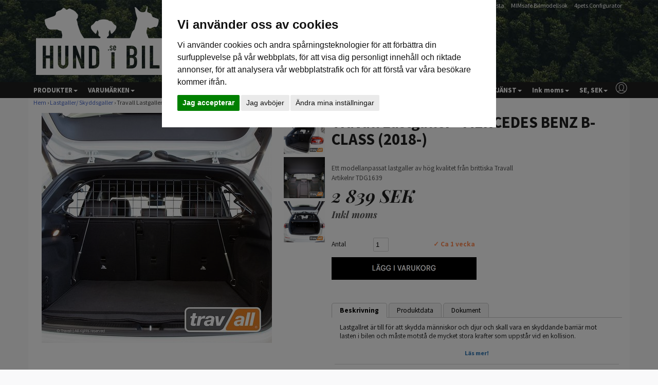

--- FILE ---
content_type: text/html; Charset=ISO-8859-1
request_url: https://www.hundibil.se/travall-lastgaller-_-mercedes-benz-b_class-(2018_)/
body_size: 10660
content:
<!DOCTYPE html>
<html lang='se'>
<head>
<meta http-equiv='X-UA-Compatible' content='IE=edge'>
<meta name='viewport' content='width=device-width, initial-scale=1'>
<meta name='author' content='HUNDiBIL Sverige AB'>
<meta name='publisher' content='HUNDiBIL Sverige AB'>
<title>Travall Lastgaller - MERCEDES BENZ B-CLASS (2018-) HUNDiBIL.se</title>
<meta name='description' content='Ett modellanpassat lastgaller av h&#246;g kvalitet fr&#229;n brittiska Travall till en Mercedes Benz B-Class 5 Door 2018 -&gt;'>
<meta name='keywords' content='Travall Lastgaller - MERCEDES BENZ B-CLASS (2018-), lastgaller'>
<meta name='theme-color' content='#ffffff'>
<link rel='apple-touch-icon' sizes='180x180' href='/pics_shop/apple-touch-icon.png'>
<link rel='shortcut icon' type='image/x-icon' href='/pics_shop/favicon.ico'>
<link rel='icon' type='image/x-icon' href='/pics_shop/favicon.ico'>
<link rel='icon' type='image/png' href='/pics_shop/favicon-128.png' sizes='128x128'>
<link rel='canonical' href='https://www.hundibil.se/travall-lastgaller-_-mercedes-benz-b_class-_2018__/'>
<meta property='og:title' content='Travall Lastgaller - MERCEDES BENZ B-CLASS (2018-) HUNDiBIL.se' />
<meta property='og:url' content='https://www.hundibil.se/travall-lastgaller-_-mercedes-benz-b_class-_2018__/' />
<meta property='og:type' content='product'>
<meta property='og:description' content='Ett modellanpassat lastgaller av h&#246;g kvalitet fr&#229;n brittiska Travall till en Mercedes Benz B-Class 5 Door 2018 -&gt;'>
<meta property='og:locale' content='sv_SE'>
<meta property='og:site_name' content='HUNDiBIL Sverige AB'>
<meta property='og:image' content='https://www.hundibil.se/picspr_fet/travall-lastgaller-mercedes-b-class-2018--tdg1639.jpg' />
<meta property='og:image:type' content='image/jpeg'>
<meta property='og:image:width' content='1000' />
<meta property='og:image:height' content='1000' />

<script type='application/ld+json'>
{
"@context": "http:\/\/schema.org",
"@type": "Organization",
"url": "https:\/\/www.hundibil.se\/",
"name" : "HUNDiBIL Sverige AB",
"logo": "https:\/\/www.hundibil.se\/pics_shop/elogga1.png",
"potentialAction":{
	"@type": "SearchAction",
	"target": "https:\/\/www.hundibil.se\/?s={search_term_string}",
	"query-input": "required name=search_term_string"
	}
}
</script>

<script>
	window.dataLayer = window.dataLayer || [];
	function gtag(){dataLayer.push(arguments);}
	gtag('consent', 'default', {
		'ad_storage': 'denied',
		'ad_user_data': 'denied',
		'ad_personalization': 'denied',
		'analytics_storage': 'denied',
		'wait_for_update': 500
	});
</script>
<script async src='https://www.googletagmanager.com/gtag/js?id=G-FQKZZEHPKV'></script>
<script>
window.dataLayer = window.dataLayer || [];
function gtag(){dataLayer.push(arguments);}
gtag('js', new Date());
gtag('set', 'ads_data_redaction', true);
gtag('config', 'G-FQKZZEHPKV', { 'allow_enhanced_conversions':true } );
</script>
<script src='/js/jquery.min.js'></script>
<script src='/js/jquery-ui.min.js'></script>
<script src='/js/jquery.ui.autocomplete.min.js'></script>
<script src='/js/jquery.fancybox.min.js?v1.1'></script>
<script src='/js/photoswipe.umd.min.js'></script>
<script src='/js/photoswipe-lightbox.umd.min.js'></script>
<script src='/js/bootstrap.min.js'></script>
<script src='/js/functions.min.js?v=1.245'></script>
<script src='/js/moment.min.js'></script>
<script src='/js/pikaday.min.js'></script>
<script src='/js/lazysizes.min.js' async=''></script>
<link href='/css/bootstrap.min.css' rel='stylesheet'>
<link href='/css/bootstrap-theme.min.css' rel='stylesheet'>
<link href='/css/jquery.fancybox.min.css' rel='stylesheet'>
<link href='/css/autocomplete.min.css' rel='stylesheet' />
<link href='/css/pikaday.min.css' rel='stylesheet'>
<link href='/css/styles.min.css?v1.1' rel='stylesheet'>
<link href='/pics_shop/styles20250511173640.css' rel='stylesheet'>
</head>
<body>

<script type='text/plain' data-cookie-consent='tracking' >(function(w,d,s,l,i){w[l]=w[l]||[];w[l].push({'gtm.start':
new Date().getTime(),event:'gtm.js'});var f=d.getElementsByTagName(s)[0],
j=d.createElement(s),dl=l!='dataLayer'?'&l='+l:'';j.async=true;j.src=
'https://www.googletagmanager.com/gtm.js?id='+i+dl;f.parentNode.insertBefore(j,f);
})(window,document,'script','dataLayer','GTM-MHPNDJR');</script>
<script async src='https://www.googletagmanager.com/gtag/js?id=AW-864372833'></script>
<script>
window.dataLayer = window.dataLayer || [];
function gtag(){dataLayer.push(arguments);}
gtag('js', new Date());
gtag('config', 'AW-864372833');
</script>

<script type='text/plain' data-cookie-consent='tracking' >
!function(f,b,e,v,n,t,s)
{if(f.fbq)return;n=f.fbq=function(){n.callMethod?n.callMethod.apply(n,arguments):n.queue.push(arguments)};
if(!f._fbq)f._fbq=n;n.push=n;n.loaded=!0;n.version='2.0';
n.queue=[];t=b.createElement(e);t.async=!0;
t.src=v;s=b.getElementsByTagName(e)[0];
s.parentNode.insertBefore(t,s)}(window, document,'script',
'https://connect.facebook.net/en_US/fbevents.js');
fbq('init', '3030475517165075'); 
fbq('track', 'PageView');
</script>
<!-- Google Tag Manager (noscript) -->
<noscript><iframe src='https://www.googletagmanager.com/ns.html?id=GTM-MHPNDJR' height='0' width='0' style='display:none;visibility:hidden'></iframe></noscript>
<!-- End Google Tag Manager (noscript) -->
<div class='navbar yamm navbar-default navbar-fixed-top'>
<div class='navbar-top hidden-xs'>
<div class='container-top'>
	<div class='top-logo-container'>
	<a href='/' aria-label='Startsida'><img src='/pics_shop/header_logo1.png' border='0' class='top-logo' alt='HUNDiBIL Sverige AB'></a>
	</div>
	<div class='top-search-container'>
	<form id='search' method='get' action='/' style='display:inline;'>
	<input type='text' name='s' class='searchbox' id='sokbox' placeholder='Sök i webshoppen' autocomplete='off' value=''>
	<button class='searchbtn' type='submit'></button>
	<div id='dropanchor' style='position:relative;'></div>
	</form>
<script>
$(function() {
	$('#sokbox').autocomplete({
		source: '//www.hundibil.se/search_min.asp',
		minLength: 3,
		appendTo: $('#dropanchor'),
		select: function(event, ui) {
			var value = ui.item.id;
			if( -1 == ui.item.id )
				document.location.href = '/?s=' + encodeURIComponent( $('#sokbox').val() ).replace(/%20/g, '+');
			else
				document.location.href = ui.item.id;
		},
		html: true,
		open: function(event, ui) {
			$('.ui-autocomplete').css('z-index', 2000);
			$('.ui-autocomplete').css('position', 'absolute');
			$('.ui-autocomplete').css('top', 0);
		}
	});
});
</script>
	</div>
<div class='top-user-container'><div class='top-banner1'><a href='https://artfex.se/tillbehor/passlista-for-hundbur-och-hundgrind/' class='top-link' target='_blank'>Artfex Passlista</a>
 - <a href='https://www.mimsafe.com/se/' class='top-link' target='_blank'>MIMsafe Bilmodellsök</a>
 - <a href='https://www.4pets-products.com/en/dogcrate-configurator.html' class='top-link' target='_blank'>4pets Configurator</a>
</div><div class='top-banner2'></div></div>
</div>
</div>
<div class='navbar-meny'>
<div class='container'>
<div class='navbar-header'>
	<button type='button' data-toggle='collapse' data-target='#navbar-collapse-1' class='navbar-toggle' aria-label='Meny'>
	<span class='icon-bar'></span>
	<span class='icon-bar'></span>
	<span class='icon-bar'></span>
	</button>
	<a href='/' class='navbar-brand visible-xs hidden-sm hidden-md hidden-lg' aria-label='Startsida'>
	<img src='/pics_shop/meny_logo1.png' border='0' alt='HUNDiBIL Sverige AB'>
	</a>
</div>
<div id='navbar-collapse-1' class='navbar-collapse collapse'>
<ul class='nav navbar-nav'>
<li class='visible-xs hidden-sm hidden-md hidden-lg'>
	<form id='search2' method='get' action='/' style='display:inline;'>
	<input type='text' name='s' class='searchbox' id='sokbox2' autocomplete='off' value=''>
	<button class='searchbtn' type='submit' aria-label='Sök'></button>
	</form></li>
<li class='dropdown'><a href='#' data-toggle='dropdown' class='dropdown-toggle' title='PRODUKTER'>PRODUKTER<b class='caret'></b></a>
<ul class='dropdown-menu yamm_dropbredd'>
<li><a tabindex='1' href='/lastgaller_-skyddsgaller/' class='drpniv1' title='Lastgaller/ Skyddsgaller'>Lastgaller/ Skyddsgaller</a></li>
<li><a tabindex='1' href='/lastgaller_-skyddsgaller/artfex-skyddsgaller/' style='padding-left:25px;' class='drpniv2' title='Artfex Skyddsgaller'>Artfex Skyddsgaller</a></li>
<li><a tabindex='1' href='/lastgaller_-skyddsgaller/travall-lastgaller-_-avdelare/' style='padding-left:25px;' class='drpniv2' title='Travall Lastgaller & Avdelare'>Travall Lastgaller & Avdelare</a></li>
<li><a tabindex='1' href='/lastgaller_-skyddsgaller/travall-lastgaller-_-avdelare/travall-lastgaller/' style='padding-left:40px;' class='drpniv3' title='Travall Lastgaller'>Travall Lastgaller</a></li>
<li><a tabindex='1' href='/lastgaller_-skyddsgaller/travall-lastgaller-_-avdelare/travall-avdelare/' style='padding-left:40px;' class='drpniv3' title='Travall Avdelare'>Travall Avdelare</a></li>
<li><a tabindex='1' href='/lastgaller_-skyddsgaller/universal-lastgaller/' style='padding-left:25px;' class='drpniv2' title='Universal Lastgaller'>Universal Lastgaller</a></li>
<li><a tabindex='1' href='/lastgaller_-skyddsgaller/travall-hundgrind/' style='padding-left:25px;' class='drpniv2' title='Travall Hundgrind'>Travall Hundgrind</a></li>
<li><a tabindex='1' href='/hundburar/' class='drpniv1' title='Hundburar'>Hundburar +</a></li>
<li><a tabindex='1' href='/hundgrindar/' class='drpniv1' title='Hundgrindar'>Hundgrindar +</a></li>
<li><a tabindex='1' href='/bilkl%C3%A4dsel-_-bagagerumsskydd/' class='drpniv1' title='Bilklädsel & Bagagerumsskydd'>Bilklädsel & Bagagerumsskydd +</a></li>
<li><a tabindex='1' href='/st%C3%B6tf%C3%A5ngarskydd/' class='drpniv1' title='Stötfångarskydd'>Stötfångarskydd</a></li>
<li><a tabindex='1' href='/bagagerumsmattor/' class='drpniv1' title='Bagagerumsmattor'>Bagagerumsmattor</a></li>
<li><a tabindex='1' href='/kylprodukter/' class='drpniv1' title='Kylprodukter'>Kylprodukter</a></li>
<li><a tabindex='1' href='/b%C3%A4ddar-_-madrasser/' class='drpniv1' title='Bäddar & Madrasser'>Bäddar & Madrasser</a></li>
<li><a tabindex='1' href='/krockselar_-bilselar/' class='drpniv1' title='Krockselar/ Bilselar'>Krockselar/ Bilselar</a></li>
<li><a tabindex='1' href='/sk%C3%A5lar/' class='drpniv1' title='Skålar'>Skålar</a></li>
<li><a tabindex='1' href='/presentkort/' class='drpniv1' title='Presentkort'>Presentkort</a></li>
<li><a tabindex='1' href='/%C3%B6vriga-hund_-_-biltillbeh%C3%B6r/' class='drpniv1' title='Övriga Hund- & Biltillbehör'>Övriga Hund- & Biltillbehör</a></li>
<li><a tabindex='1' href='/takbox-_-bagagebox/' class='drpniv1' title='Takbox / Bagagebox'>Takbox / Bagagebox</a></li>
</ul>
</li>
<li class='dropdown'><a href='#' data-toggle='dropdown' class='dropdown-toggle' title='VARUMÄRKEN'>VARUMÄRKEN<b class='caret'></b></a>
<ul class='dropdown-menu yamm_dropbredd'>
<li><a tabindex='1' href='/artfex/' class='drpniv1' title='Artfex'>Artfex</a></li>
<li><a tabindex='1' href='/mimsafe/' class='drpniv1' title='MIMsafe'>MIMsafe</a></li>
<li><a tabindex='1' href='/4pets/' class='drpniv1' title='4pets'>4pets</a></li>
<li><a tabindex='1' href='/travall/' class='drpniv1' title='Travall'>Travall</a></li>
<li><a tabindex='1' href='/trixie/' class='drpniv1' title='Trixie'>Trixie</a></li>
</ul>
</li>
</ul>
<ul class='nav navbar-nav navbar-right'>
<li class='dropdown'><a href='#' data-toggle='dropdown' class='dropdown-toggle' title='TIPS & RÅD'>TIPS & RÅD<b class='caret'></b></a>
<ul class='dropdown-menu yamm_dropbredd'>
<li><a tabindex='1' href='/aktiviteter/' class='drpniv1' title='Aktiviteter'>Aktiviteter</a></li>
<li><a tabindex='1' href='/den-%C3%A5ldrande-hunden/' class='drpniv1' title='Den åldrande hunden'>Den åldrande hunden</a></li>
<li><a tabindex='1' href='/en-riktig-hundsemester/' class='drpniv1' title='En riktig Hundsemester'>En riktig Hundsemester</a></li>
<li><a tabindex='1' href='/funderar-ni-p%C3%A5-att-k%C3%B6pa-valp/' class='drpniv1' title='Funderar ni på att köpa valp'>Funderar ni på att köpa valp</a></li>
<li><a tabindex='1' href='/hund-i-bil-_-regler-och-tips/' class='drpniv1' title='Hund i bil - regler och tips'>Hund i bil - regler och tips</a></li>
<li><a tabindex='1' href='/klickertr%C3%A4ning/' class='drpniv1' title='Klickerträning'>Klickerträning</a></li>
<li><a tabindex='1' href='/montering/' class='drpniv1' title='Montering'>Montering</a></li>
<li><a tabindex='1' href='/v%C3%A4lja-lastgaller/' class='drpniv1' title='Välja Lastgaller'>Välja Lastgaller</a></li>
<li><a tabindex='1' href='/v%C3%A4lja-r%C3%A4tt-hundbur-_-hundgrind/' class='drpniv1' title='Välja rätt hundbur & hundgrind'>Välja rätt hundbur & hundgrind</a></li>
</ul>
</li>
<li class='dropdown'><a href='#' data-toggle='dropdown' class='dropdown-toggle' title='KUNDTJÄNST'>KUNDTJÄNST<b class='caret'></b></a>
<ul class='dropdown-menu yamm_dropbredd'>
<li><a tabindex='1' href='/integritetspolicy/' class='drpniv1' title='Integritetspolicy'>Integritetspolicy</a></li>
<li><a tabindex='1' href='/kontakta-oss/' class='drpniv1' title='Kontakta oss'>Kontakta oss</a></li>
<li><a tabindex='1' href='/k%C3%B6pvillkor/' class='drpniv1' title='Köpvillkor'>Köpvillkor</a></li>
<li><a tabindex='1' href='/montering/' class='drpniv1' title='Montering'>Montering</a></li>
<li><a tabindex='1' href='/om-oss/' class='drpniv1' title='Om oss'>Om oss</a></li>
<li><a tabindex='1' href='/reklamation-och-returer/' class='drpniv1' title='Reklamation och returer'>Reklamation och returer</a></li>
<li><a tabindex='1' href='/varum%C3%A4rken/' class='drpniv1' title='Varumärken'>Varumärken</a></li>
</ul>
</li>
<li class='dropdown'><a href='#' data-toggle='dropdown' class='dropdown-toggle'>Ink moms<b class='caret'></b></a>
<ul class='dropdown-menu yamm_dropbredd'>
<li><a tabindex='1' href='/travall-lastgaller-_-mercedes-benz-b_class-_2018__/?km=1' class='drpniv1' rel='nofollow'>Visa pris ink moms</a></li>
<li><a tabindex='1' href='/travall-lastgaller-_-mercedes-benz-b_class-_2018__/?km=0' class='drpniv1' rel='nofollow'>Visa pris ex moms</a></li>
</ul>
</li>
<li class='dropdown'><a href='#' data-toggle='dropdown' class='dropdown-toggle'>SE, SEK<b class='caret'></b></a>
<ul class='dropdown-menu yamm_dropbredd'>
<li><a tabindex='1' href='/travall-lastgaller-_-mercedes-benz-b_class-_2018__/?kl=1' class='drpniv1' rel='nofollow'>Sverige, SEK</a></li>
<li><a tabindex='1' href='/travall-lastgaller-_-mercedes-benz-b_class-_2018__/?kl=3' class='drpniv1' rel='nofollow'>Danmark, DKK</a></li>
<li><a tabindex='1' href='/travall-lastgaller-_-mercedes-benz-b_class-_2018__/?kl=4' class='drpniv1' rel='nofollow'>Finland, €</a></li>
<li><a tabindex='1' href='/travall-lastgaller-_-mercedes-benz-b_class-_2018__/?kl=5' class='drpniv1' rel='nofollow'>Tyskland, €</a></li>
<li><a tabindex='1' href='/travall-lastgaller-_-mercedes-benz-b_class-_2018__/?kl=12' class='drpniv1' rel='nofollow'>Nederländerna, €</a></li>
</ul>
</li>
<li class='dropdown'><a href='#' data-toggle='dropdown' class='navbar-kontoknapp' title='Kundtjänst'><div class='navbar-kontoknapp_bg'></div></a>
<ul class='dropdown-menu yamm_dropbredd'>
<li><a tabindex='1' href='/loggain/' class='drpniv1' title='Logga in' rel='nofollow'>Logga in</a></li>
<li><a tabindex='1' href='/registrera/' class='drpniv1' title='Registrera dig' rel='nofollow'>Registrera dig</a></li>
</ul>
</li>
</ul>
</div>
</div>
</div>
</div>
<div class='top-spacer'></div>
<div class='container-main' style='margin-bottom:0px;padding-bottom:2px;'>
<div class='crumb_box'>
<a href='/' class='crumb_link'>Hem</a> › 
<a href='/lastgaller_-skyddsgaller/' class='crumb_link'>Lastgaller/ Skyddsgaller</a> › 
Travall Lastgaller - MERCEDES BENZ B-CLASS (2018-)
</div>
<script type='application/ld+json'>
{
	"@context":"http:\/\/schema.org",
	"@type":"BreadcrumbList",
	"itemListElement":[{		"@type":"ListItem",
		"position":1,
		"item":{
			"@id":"https:\/\/www.hundibil.se\/",
			"name":"Startsidan"
		}
	},{
	"@type":"ListItem",
	"position":2,
	"item":{
		"@id":"https:\/\/www.hundibil.se\/lastgaller_-skyddsgaller\/",
		"name":"Lastgaller/ Skyddsgaller"
		}
	},{
	"@type":"ListItem",
	"position":3,
	"item":{
		"@id":"https:\/\/www.hundibil.se\/travall-lastgaller-_-mercedes-benz-b_class-_2018__\/",
		"name":"Travall Lastgaller - MERCEDES BENZ B-CLASS (2018-)"
		}
	}
]}
</script>
</div>
<script>
gtag('event', 'view_item', {
'items': [
	{
	'item_id': 'TDG1639',
	'item_name': 'Travall Lastgaller - MERCEDES BENZ B-CLASS (2018-)',
	'brand': 'Travall',
	'currency': 'SEK',
	'price': 2839,
	'quantity': 1
    }
]
});
</script>
<script type='application/ld+json'>
{
	"@context":"http:\/\/schema.org",
	"@type": "Product",
	"name": "Travall Lastgaller - MERCEDES BENZ B-CLASS (2018-)",
	"image":[
		"https:\/\/www.hundibil.se\/picspr_fet\/travall-lastgaller-mercedes-b-class-2018--tdg1639.jpg",
		"https:\/\/www.hundibil.se\/picspr_fet\/travall-lastgaller-mercedes-b-class-2018--tdg1639-2.jpg",
		"https:\/\/www.hundibil.se\/picspr_fet\/travall-lastgaller-mercedes-b-class-2018--tdg1639-3.jpg",
		"https:\/\/www.hundibil.se\/picspr_fet\/travall-lastgaller-mercedes-b-class-2018--tdg1639-4.jpg"	],
	"description": "Lastgallret är till för att skydda människor och djur och skall vara en skyddande barriär mot lasten i bilen och måste motstå de mycket stora krafter som uppstår vid en kollision.   Det mest effektiva är att installera ett lastgaller mellan baksätet och lastutrymmet på bilen, detta är även det lägsta lagkravet för transport av hund då hunden räknas som all annan last man har i bilen.  Travall är en Brittisk tillverkare av högkvalitativa lastgaller och avdelare med över 30 års erfarenhet.  Läs gärna monteringsanvisningen (under fliken dokument) där fler bilder och beskrivning av monteringen finns.  -Modellanpassade  -Snabb & enkel montering  -Ingen åverkan på bilen krävs -Skrammel och gnisselfria -Pulverlackerat stål -Mörkgrå -Krocktestad enligt: United Nations regulation ECE R17  Passar till: Mercedes Benz B-Class 5 Door 2018 ->",
	"mpn": "TDG1639",
	"sku": "TDG1639",
	"brand": "Travall",
	"logo": "https:\/\/www.hundibil.se\/pics_shop\/.png",
	"offers": {
		"@type": "Offer",
		"priceCurrency": "SEK",
		"price": "2839",
		"priceValidUntil": "2026-01-27",
		"itemCondition": "NewCondition",
		"availability": "InStock",
		"url": "https:\/\/www.hundibil.se\/travall-lastgaller-_-mercedes-benz-b_class-_2018__\/",
		"seller": {
			"@type": "Organization",
			"name": "HUNDiBIL Sverige AB"
		}
	}
}
</script>
<div class='container-main' style='margin-top:0px;padding:0px;'>
<div class='prod-container'>
<div class='prodbildcontainer'>
<div class='pswp-gallery'>
<div class='prodbild_main'>
<div style='position:relative; display:inline-block;'>
<a href='/picspr_fet/travall-lastgaller-mercedes-b-class-2018--tdg1639.jpg'	data-pswp-width='1000' data-pswp-height='1000' target='_blank'><img src='/picspr_mid/travall-lastgaller-mercedes-b-class-2018--tdg1639.jpg' alt='Travall Lastgaller - MERCEDES BENZ B-CLASS (2018-)' title='Travall Lastgaller - MERCEDES BENZ B-CLASS (2018-)' /></a>
</div>
</div>
<div class='prodbild_tumme'>
<div class='prodbild_tumme_container'><a href='/picspr_fet/travall-lastgaller-mercedes-b-class-2018--tdg1639-2.jpg' data-pswp-width='1000' data-pswp-height='1000' target='_blank'><img src='/picspr_tum/travall-lastgaller-mercedes-b-class-2018--tdg1639-2.jpg' alt='Travall Lastgaller - MERCEDES BENZ B-CLASS (2018-) 2 thumbnail' /></a></div>
<div class='prodbild_tumme_container'><a href='/picspr_fet/travall-lastgaller-mercedes-b-class-2018--tdg1639-3.jpg' data-pswp-width='1000' data-pswp-height='1000' target='_blank'><img src='/picspr_tum/travall-lastgaller-mercedes-b-class-2018--tdg1639-3.jpg' alt='Travall Lastgaller - MERCEDES BENZ B-CLASS (2018-) 3 thumbnail' /></a></div>
<div class='prodbild_tumme_container'><a href='/picspr_fet/travall-lastgaller-mercedes-b-class-2018--tdg1639-4.jpg' data-pswp-width='1000' data-pswp-height='1000' target='_blank'><img src='/picspr_tum/travall-lastgaller-mercedes-b-class-2018--tdg1639-4.jpg' alt='Travall Lastgaller - MERCEDES BENZ B-CLASS (2018-) 4 thumbnail' /></a></div>
</div>
</div>
<div style='clear:both;'></div>
<script type='text/javascript'>
var lightbox = new PhotoSwipeLightbox({
gallery: '.pswp-gallery',
children: 'a',
tapAction: 'close',
pswpModule: PhotoSwipe 
});
lightbox.init();
</script>
</div>
<div class='proddatacontainer'>
<h1 class='prod_prodnamn'>Travall Lastgaller - MERCEDES BENZ B-CLASS (2018-)</h1>
<div style='clear:both;'></div>
<div class='prod_byline'>Ett modellanpassat lastgaller av hög kvalitet från brittiska Travall</div>
<div style='clear:both;'></div>
<div class='prod_byline'>Artikelnr TDG1639</div>
<div style='clear:both;'></div>
<div class='prod_pris_box'>
<div class='prod_pris'>2 839 SEK</div>
<div class='prod_pris_moms'>Inkl moms</div>
</div>
<div style='clear:both;'></div>
<form name='productForm' method='post' action='/' style='display:inline;' onSubmit="GA4prodAdd({curr:'SEK',id:'TDG1639',name:'Travall Lastgaller - MERCEDES BENZ B-CLASS (2018-)',price:'2839',brand:'Travall',qty:$('#kopantal').val() });">
<div class='prod_variant_box'>
<div class='prod_variant_rubrik'>Antal</div>
<div class='prod_variant_droplist'>
<input type='text' name='antal' id='kopantal' aria-label='Antal' class='inputtext prod_kop_antal' value='1'>
<div class='prod_lagerstatus_box'>
<div id='lagerstatus_ja' style='color:#93b730;display:none;visibility:hidden;'>
&#10003; Lagervara<span id='lagerstatus'></span></div>
<div id='lagerstatus_nej2' style='display:none;visibility:hidden;color:#dc0200;'>Varan är slut</div>
<div id='lagerstatus_nej' style='display:block;visibility:visible;'>
<div style='color:#FF8F59;'>
&#10003; Ca 1 vecka</div>
</div>
<div style='clear:both;'></div>
</div>
<div style='clear:both;'></div>
</div>
</div>
<span id='leveransdatum' class='prod_leveransdatum' style='color:#FF8F59;'></span><div class='prod_kopknapp_box'>
<input type='submit' id='kopknapp' value='' aria-label='Köp' class='prod_kopknapp'>
</div>
<input type='hidden' name='productkey' value='1189'>
<input type='hidden' name='productnumber' id='prodNum'>
<input type='hidden' name='prodadd' value='ja'>
<input type='hidden' name='returl' value='/travall-lastgaller-_-mercedes-benz-b_class-_2018__/'>
</form>
<script>
function doStart(){
}
</script>
<script>
window.onload = function (evt) { doStart(); }
</script>
<div class='produktinfo_box'>
<h2 id='prod_info_tab1' class='produktinfo_tab produktinfo_tab_aktiv' onClick="ProdInfoActive('info');">Beskrivning</h2><h2 id='prod_info_tab2' class='produktinfo_tab' onClick="ProdInfoActive('spec');">Produktdata</h2><h2 id='prod_info_tab3' class='produktinfo_tab' onClick="ProdInfoActive('fils');">Dokument</h2><div id='prod_info_tab4' style='display:none;visibility:hidden;'></div>
</div>
<div id='prod_info' class='produktinfo_info'>
<div class='sidebar-box2'>
<p id='h1textbox' style='padding:0px 10px 0px 10px;'>Lastgallret är till för att skydda människor och djur och skall vara en skyddande barriär mot lasten i bilen och måste motstå de mycket stora krafter som uppstår vid en kollision. <br><br>Det mest effektiva är att installera ett lastgaller mellan baksätet och lastutrymmet på bilen, detta är även det lägsta lagkravet för transport av hund då hunden räknas som all annan last man har i bilen.<br><br>Travall är en Brittisk tillverkare av högkvalitativa lastgaller och avdelare med över 30 års erfarenhet.<br><br>Läs gärna monteringsanvisningen (under fliken dokument) där fler bilder och beskrivning av monteringen finns.<br><br>-Modellanpassade <br>-Snabb & enkel montering <br>-Ingen åverkan på bilen krävs<br>-Skrammel och gnisselfria<br>-Pulverlackerat stål<br>-Mörkgrå<br>-Krocktestad enligt: United Nations regulation ECE R17<br><br>Passar till:<br>Mercedes Benz B-Class 5 Door 2018 -></p>
<p id='readmore' class='read-more'><a href='#' class='button loptext_fet'>Läs mer!</a></p>
</div>
<script>
$(document).ready(function() {
var totalHeight;
totalHeight = $('#h1textbox').outerHeight() + 10;
if (totalHeight <= 68){
	$('#h1textbox').height(totalHeight);
	$('#readmore').hide();
}
});
var $el, $ps, $up, totalHeight;
$('.sidebar-box2 .button').click(function() {
totalHeight = 0
$el = $(this);
$p  = $el.parent();
$up = $p.parent();
$ps = $up.find("p:not('.read-more')");
$ps.each(function() {
	totalHeight += $(this).outerHeight() + 10;
});
$up
.css({
	'height': $up.height(),
	'max-height': 9999
})
.animate({
	'height': totalHeight
});
$p.fadeOut();
	return false;
});
</script>
<div class='td_line' style='margin:10px 0px;'></div>
<strong>Andra modeller</strong><br><div style='width:120px; padding:5px; margin:0px; display:inline-block; text-align:center;'>
<a href='/travall-avdelare-_-mercedes-benz-b_class-_2018__/' title='Travall Avdelare - MERCEDES BENZ B-CLASS (2018-)' class='prod_modelllink'>
<img src='/picspr_tum/travall-avdelare-mercedes-benz-b-class-2018--tdg1639d.jpg' alt='Travall Avdelare - MERCEDES BENZ B-CLASS (2018-)' title='Travall Avdelare - MERCEDES BENZ B-CLASS (2018-)' style='max-width:100%;'><br>
<div style=''>Travall Avdelare - MERCEDES BENZ B-CLASS (2018-)</div>
</a>
</div>
</div>
<div id='prod_spec' class='produktinfo_info' style='display:none;visibility:hidden;'>
<table width='100%' border='0'>
<tr>
<td width='60' style='padding-right:10px;'><strong>Kategori</strong></td>
<td>Lastgaller & Avdelare</td>
</tr>
<tr>
<td width='60' style='padding-right:10px;'><strong>Modellanpassad</strong></td>
<td>Ja, modellanpassat</td>
</tr>
<tr>
<td width='60' style='padding-right:10px;'><strong>Bilmärke</strong></td>
<td>Mercedes</td>
</tr>
<tr>
<td width='60' style='padding-right:10px;'><strong>Bilmodell</strong></td>
<td>Benz B-Class 5 Door 2018 -></td>
</tr>
<tr>
<td width='60' style='padding-right:10px;'><strong>Färg</strong></td>
<td>Grå</td>
</tr>
<tr>
<td width='60' style='padding-right:10px;'><strong>Material</strong></td>
<td>Stål</td>
</tr>
</table>
</div>
<div id='prod_fils' class='produktinfo_info' style='display:none;visibility:hidden;'>
<table width='100%' border='0'>
<tr>
<td width='60' align='center' style='padding:1px;'><a href='/produktkort/travall-lastgaller-_-mercedes-benz-b_class-_2018__/' target='_blank'><img src='/pics/pdf.png' border='0' height='32'></a></td>
<td style='padding:1px;'>Produktkort</td>
</tr>
<tr>
<td width='60' align='center' style='padding:1px;'><a href='/dokument_prod/tdg1639.pdf' target='_blank'><img src='/pics/pdf.png' height='32' border='0'></a></td>
<td style='padding:1px;'>Monteringsanvisningar</td>
</tr>
</table>
</div>
<div id='prod_multi' style='display:none;visibility:hidden;'></div>
<script>
function ProdInfoActive(id){
Hide('prod_info');
Hide('prod_spec');
Hide('prod_fils');
Hide('prod_multi');
document.getElementById('prod_info_tab1').className = 'produktinfo_tab';
document.getElementById('prod_info_tab2').className = 'produktinfo_tab';
document.getElementById('prod_info_tab3').className = 'produktinfo_tab';
document.getElementById('prod_info_tab4').className = 'produktinfo_tab';
if (id == 'info'){ 
	document.getElementById('prod_info_tab1').className = 'produktinfo_tab produktinfo_tab_aktiv';
	Show('prod_info');
}
if (id == 'spec'){
	document.getElementById('prod_info_tab2').className = 'produktinfo_tab produktinfo_tab_aktiv';
	Show('prod_spec');
}
if (id == 'fils'){
	document.getElementById('prod_info_tab3').className = 'produktinfo_tab produktinfo_tab_aktiv';
	Show('prod_fils');
}
if (id == 'multi'){
	document.getElementById('prod_info_tab4').className = 'produktinfo_tab produktinfo_tab_aktiv';
	Show('prod_multi');
}
}
</script>
</div>
<div style='clear:both;'></div>
</div>
</div>
<div style='background:#1A1A1A;'>
<div style='max-width:1170px;margin:0 auto;'>
<div class='container-main-sida' style='background:#1A1A1A; '>
<div id='tbl3' class='tbls tbls3' style='padding:10px;margin:0 auto; background:#1A1A1A; width:100%; max-width:1053px;'>
<div class='tbl-div' style='width:25%;'>
<div style='margin:10px 5px 10px 5px ;padding:10px;background:#1A1A1A;'>
	<div align=''><a href='https://www.hundibil.se/köpvillkor/' class='sidfot_rubrik' title='' target='_blank'><span class='sidfot_rubrik'>TRYGGT & SÄKERT!</span></a><div style='clear:both;'></div><a href='https://www.hundibil.se/köpvillkor/' class='sidfot_text' title='' target='_blank'><span style='display:inline-block; padding:0px 0px 10px 0px;' class='sidfot_text'>- Öppet köp i 90 dagar<br>- Fri frakt & retur över 499:-<br>- Enhetsfrakt 59:- under 499:-<br>- Nöjd Hund & Kund garanti!<br></span></a><div style='clear:both;'></div></div>
</div>
</div>
<div class='tbl-div' style='width:25%;'>
<div style='margin:10px 5px 10px 5px ;padding:10px;background:#1A1A1A;'>
	<div align=''><a href='https://www.hundibil.se/kontakta-oss/' class='sidfot_rubrik' title='' target='_blank'><span class='sidfot_rubrik'>ÖPPETTIDER</span></a><div style='clear:both;'></div><a href='https://www.hundibil.se/kontakta-oss/' class='sidfot_text' title='' target='_blank'><span class='sidfot_text'>KUNDTJÄNST (Telefon)<br>Vardagar 09-11  <br>Helg & Alla röda dagar STÄNGT<br>Mejla oss gärna!<br><br>LAGERBUTIKEN I LINKÖPING<br>Endast efter överenskommelse</span></a></div>
</div>
</div>
<div class='tbl-div' style='width:25%;'>
<div style='margin:10px 5px 10px 5px ;padding:10px;background:#1A1A1A;'>
	<div align=''><a href='https://www.hundibil.se/kontakta-oss/' class='sidfot_rubrik' title='' target='_blank'><span class='sidfot_rubrik'>KONTAKT</span></a><div style='clear:both;'></div><span class='sidfot_text'>E-post: </span><a href='mailto:hej@hundibil.se' class='sidfot_text' title=''><span class='sidfot_text'>hej@hundibil.se</span></a><div style='clear:both;'></div><a href='https://www.hundibil.se/kontakta-oss/' class='sidfot_text' title='' target='_blank'><span class='sidfot_text'>Telefon: 013 31 02 00<br><br>HUNDiBIL Sverige AB<br>Norra Stånggatan 36<br>582 73 Linköping</span></a></div>
</div>
</div>
<div class='tbl-div' style='width:25%;'>
<div style='margin:10px 5px 10px 5px ;padding:10px;background:#1A1A1A;'>
	<div align=''><a href='https://www.hundibil.se/om-oss/' class='sidfot_rubrik' title='' target='_blank'><span class='sidfot_rubrik'>HUNDiBIL.SE</span></a><div style='clear:both;'></div><a href='https://www.hundibil.se/om-oss/' class='sidfot_text' title='' target='_blank'><span class='sidfot_text'>Vi vill göra det enkelt och tryggt att handla rätt produkter för just era Behov, er Hund och er Bil. <br>Hör gärna av er om ni saknar något!<br><br>HUNDiBIL.se<br>Lena, Sara & Per<br></span></a></div>
</div>
</div>
<div style='clear:both;'></div>
</div>
<div style='clear:both;'></div>
</div>
<div class='container-main-sida' style='background:#1A1A1A; '>
<div id='tbl4' class='tbls tbls4' style='padding:0px;margin:0 auto; background:#1A1A1A; width:100%; max-width:585px;'>
<div class='tbl-div' style='width:100%;'>
<div style='padding:0px;background:#1A1A1A;'>
	<div align='center'><div style='display:inline-block; box-sizing:border-box; max-width:100%; padding:0px 20px 0px 0px;'><a href='https://www.facebook.com/hundibil/' target='_blank'><img data-src='/pics_shop/st16_1.gif' border='0' class='lazyload' alt='Facebook' title='Facebook' style='max-width:100%;'></a></div><div style='display:inline-block; box-sizing:border-box; max-width:100%; padding:0px 0px 0px 20px;'><a href='https://www.instagram.com/hundibil.se/' target='_blank'><img data-src='/pics_shop/st17_1.gif' border='0' class='lazyload' alt='Instagram' title='Instagram' style='max-width:100%;'></a></div><span style='display:inline-block; padding:20px 10px 10px 10px;' class='sidfot_text'>Målet med Hundibil.se är att erbjuda mer än bara produkter, vi vill göra det enkelt och tryggt att handla rätt produkter för just era behov, er hund och er bil. Vi jobbar därför hårt på att göra sidan enkel för er att använda, ett exempel på detta är att vi har sorterat in de produkterna som passar en viss bilmodell i bilkatergorier. Välj den bil ni har och se de produkter som vi kan erbjuda!</span><div style='display:inline-block; box-sizing:border-box; max-width:100%; padding:10px 10px 20px 10px;'><img data-src='/pics_shop/st19_1.gif' border='0' class='lazyload' alt='' title='' style='max-width:100%;'></div></div>
	<div align=''><style>
#lagerstatus_nej { font-size:10pt; font-weight:bold; }
</style></div>
</div>
</div>
<div style='clear:both;'></div>
</div>
<div style='clear:both;'></div>
</div>
</div>
</div>

<!-- Bootstrap core JavaScript-->
<script>
  $(function() {
	window.prettyPrint && prettyPrint()
	$(document).on('click', '.yamm .dropdown-menu', function(e) {
	  e.stopPropagation()
	})
  })
</script>
<style>
.freeprivacypolicy-com---palette-light.freeprivacypolicy-com---nb { position:fixed; height:100vh; background-color:rgba(0,0,0,0.5); }
.freeprivacypolicy-com---nb .cc-nb-main-container { background:#ffffff; max-width:650px; margin:0 auto; }
.freeprivacypolicy-com---palette-light .cc-nb-reject { background-color:#eaeaea; color:#111; font-weight:400; }
.freeprivacypolicy-com---palette-light .cc-nb-changep { font-weight:400; }
.freeprivacypolicy-com-pref { position:relative; }
.freeprivacypolicy-com-pref img { position:absolute; left:3px; bottom:3px; }
</style>

<script type="text/javascript" src="//www.freeprivacypolicy.com/public/cookie-consent/4.1.0/cookie-consent.js" charset="UTF-8"></script>
<script type="text/javascript" charset="UTF-8">
document.addEventListener('DOMContentLoaded', function () {
cookieconsent.run({"notice_banner_type":"headline","consent_type":"express","palette":"light","language":"sv","page_load_consent_levels":["strictly-necessary"],"notice_banner_reject_button_hide":false,"preferences_center_close_button_hide":false,"page_refresh_confirmation_buttons":false,"website_name":"Hund i bil","website_privacy_policy_url":"https://www.hundibil.se/integritetspolicy/",
"callbacks": {
	"scripts_specific_loaded": (level) => {
		switch(level) {
			case 'targeting':
				gtag('consent', 'update', {
					'ad_storage': 'granted',
					'ad_user_data': 'granted',
					'ad_personalization': 'granted',
					'analytics_storage': 'granted'
				});
				break;
		}
	}
},
"callbacks_force": true,
});
});
</script>
<noscript>Cookie Consent by <a href="https://www.freeprivacypolicy.com/">Free Privacy Policy Generator</a></noscript>
<div class='freeprivacypolicy-com-pref'><a href="#" id="open_preferences_center"><img src='/pics/cookie.png'></a></div><link href='/css/photoswipe.min.css' rel='stylesheet'>
</body>
</html>
